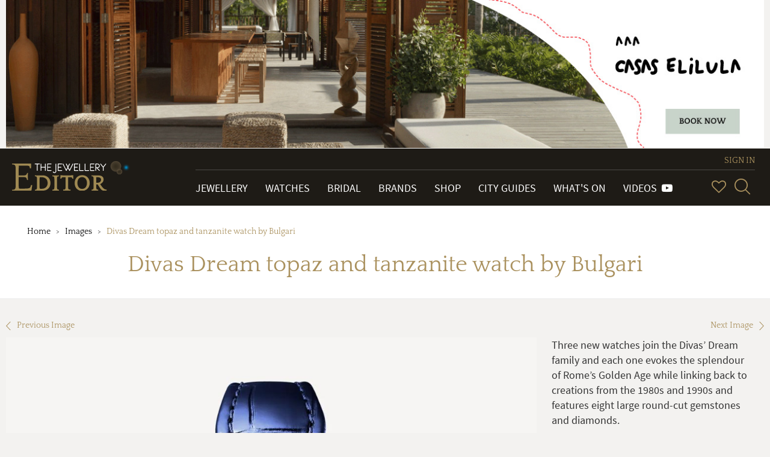

--- FILE ---
content_type: text/css
request_url: https://www.thejewelleryeditor.com/static/autocomplete_light/style.6f577035df98.css
body_size: 968
content:
/*
 * Admin specific styling are prefixed with body.change-form.
 */

.yourlabs-autocomplete
{
    position: absolute;
    left: 0;
    z-index: 1000;
    display: none;
    min-width: 160px;
    padding: 5px 0;
    margin: 2px 0 0;
    list-style: none;
    background-color: #ffffff;
    border: 1px solid #ccc;
    border: 1px solid rgba(0, 0, 0, 0.2);
    -webkit-border-radius: 6px;
    -moz-border-radius: 6px;
    border-radius: 6px;
    -webkit-box-shadow: 0 5px 10px rgba(0, 0, 0, 0.2);
    -moz-box-shadow: 0 5px 10px rgba(0, 0, 0, 0.2);
    box-shadow: 0 5px 10px rgba(0, 0, 0, 0.2);
    -webkit-background-clip: padding-box;
    -moz-background-clip: padding;
    background-clip: padding-box;
}

.yourlabs-autocomplete .hilight
{
    color: #ffffff !important;
    text-decoration: none;
    background-color: #0081c2;
    background-image: -moz-linear-gradient(top, #0088cc, #0077b3);
    background-image: -webkit-gradient(linear, 0 0, 0 100%, from(#0088cc), to(#0077b3));
    background-image: -webkit-linear-gradient(top, #0088cc, #0077b3);
    background-image: -o-linear-gradient(top, #0088cc, #0077b3);
    background-image: linear-gradient(to bottom, #0088cc, #0077b3);
    background-repeat: repeat-x;
    outline: 0;
    filter: progid:DXImageTransform.Microsoft.gradient(startColorstr='#ff0088cc', endColorstr='#ff0077b3', GradientType=0);
}

.yourlabs-autocomplete .choice, 
.yourlabs-autocomplete [data-value], 
.yourlabs-autocomplete em
{
    display: block;
    padding: 3px 20px;
    clear: both;
    font-weight: normal;
    line-height: 20px;
    color: #333333;
    white-space: nowrap;
    color: black;
    cursor: pointer;
}

/* 
 * You should use the "block" class because the "div" class is deprecated since
 * 2.0. However, the "div" class is still supported for backward compatibility.
 */
.block,
.div
{
    display: block;
}

.autocomplete-light-widget {
    display: inline-block;
    /* for the add-another image */
    vertical-align: middle;
}

.autocomplete-light-widget input,
.autocomplete-light-widget input:focus {
    margin: 0;
    outline: 0;
}

.autocomplete-light-widget {
    /* "Position" the widget */
    position: relative;
}

input.autocomplete {
    position: relative;
    vertical-align: top;
}

input.autocomplete.xhr-pending {
    background-image: url("xhr-pending.73e57937304d.gif");
    background-repeat: no-repeat;
    background-position: right;
}

.autocomplete-light-widget.modern-style {
    border: 1px solid lightgrey;
    padding: 4px 4px 3px 4px;
}

.autocomplete-light-widget.modern-style input,
.autocomplete-light-widget.modern-style input:focus {
    border: 0;
    margin: 2px 0;
}

.autocomplete-light-widget.modern-style .deck [data-value],
.autocomplete-light-widget.modern-style .deck .choice {
    border: 1px solid lightgrey;
    border-radius: 4px;
}

.autocomplete-light-widget.yourlabs-autocomplete {
    position: absolute;
    top: 100%;
    left: 0;
    z-index: 100;
}

.autocomplete-light-widget .deck [data-value],
.autocomplete-light-widget .deck .choice
{
    list-style-type: none;
    display: inline-block;
    padding-top: 3px;
    padding-right: 3px;
}

.autocomplete-light-widget .deck [data-value] .remove
{
    background-image: url("delete.2fbde56e39ec.png");
    color: #fff;
    cursor: pointer;
    text-indent: -999px;
    height: 16px;
    width: 16px;
    display: inline-block;
    background-position-y: -1px;
    background-repeat: no-repeat;
}

.autocomplete-light-widget .deck [data-value] .remove:hover
{
    background-position: -15px 0;
}

.yourlabs-autocomplete .choice-detail, 
.yourlabs-autocomplete .choice-update 
{
    display: none;
}

/* These lines are important to avoid style change to the underlying divs */
.autocomplete-light-clearfix:after {
    content: "";
    display: table; 
    clear: both;
}

/* credit: http://www.csslab.cl/2008/01/30/ventana-modal-solo-con-css/ */
#yourlabs_overlay {
    position: absolute;
    top: 0;
    left: 0;
    width: 100%;
    height: 100%;
    background: #000;
    z-index:1001;
    opacity:.75;
    -moz-opacity: 0.75;
    filter: alpha(opacity=75);
}
